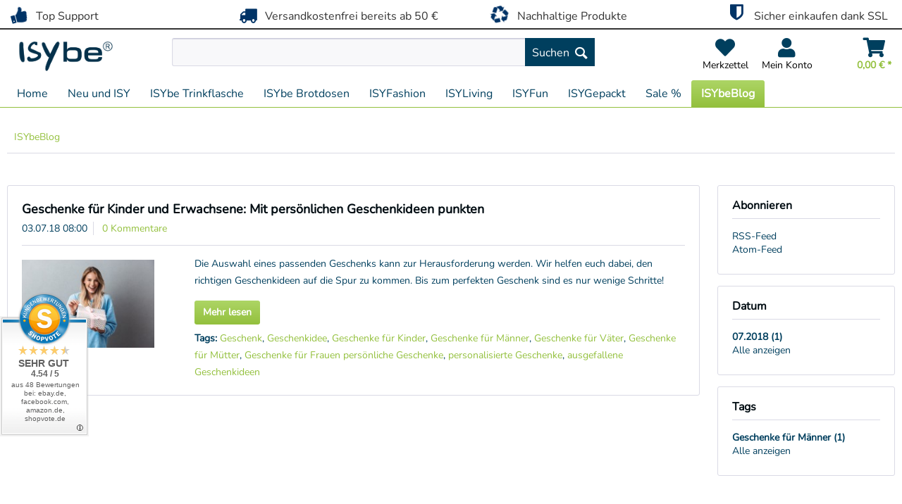

--- FILE ---
content_type: text/html; charset=UTF-8
request_url: https://www.isybe-shop.de/isybeblog/?sFilterTags=Geschenke%2Bf%25C3%25BCr%2BM%25C3%25A4nner&p=1&sFilterDate=2018-07
body_size: 15872
content:
<!DOCTYPE html> <html class="no-js" lang="de" itemscope="itemscope" itemtype="https://schema.org/WebPage"> <head> <meta charset="utf-8"><!-- WbmTagManager -->
<script>
var googleTagManagerFunction = function(w,d,s,l,i) {
    w[l]=w[l]||[];
    w[l].push({'gtm.start':new Date().getTime(),event:'gtm.js'});
    var f=d.getElementsByTagName(s)[0],j=d.createElement(s),dl=l!='dataLayer'?'&l='+l:'';
    j.async=true;
    j.src='https://www.googletagmanager.com/gtm.js?id='+i+dl+'';
    f.parentNode.insertBefore(j,f);
};

setTimeout(() => {
    googleTagManagerFunction(window,document,'script','dataLayer','GTM-MCG8LDQ');
}, 3000);
</script>
<!-- End WbmTagManager --> <meta http-equiv=”Content-Security-Policy” content=”default-src ‘self’; img-src www.googletagmanager.com; script-src ‘unsafe-eval’ ‘unsafe-inline‘ https://www.googletagmanager.com;”>  <style> /* Sets the opacity of any element with this class to 0 */ .async-hide { opacity: 0 !important } </style>  <script>
(function(a,s,y,n,c,h,i,d,e) {
s.className += ' ' + y;
h.start = 1*new Date;
h.end = i = function() {
s.className = s.className.replace(RegExp(' ?' + y), '');
};
(a[n] = a[n] || []).hide = h;
setTimeout(function() {
i();
h.end = null
}, c);
h.timeout = c;
})(
window,
document.documentElement,
'async-hide',
'dataLayer',
4000,
{'GTM-MCG8LDQ': true}
);
</script> <meta name="author" content="" /> <meta name="p:domain_verify" content="26c3ad8179a4f8b381cffc327cb676b4"/> <meta name="robots" content="index,follow" /> <meta name="revisit-after" content="15 days" /> <meta name="keywords" content="" /> <meta name="description" content="Der ISYbe Blog für eine nachhaltige Welt" /> <meta name="msvalidate.01" content="844F2049A1CD7731E0C331BB8DEB4046" /> <meta property="og:type" content="website" /> <meta property="og:site_name" content="ISYbe" /> <meta property="og:title" content="ISYbeBlog" /> <meta property="og:description" content="Der ISYbe Blog für eine nachhaltige Welt" /> <meta name="twitter:card" content="summary" /> <meta name="twitter:site" content="ISYbe" /> <meta name="twitter:title" content="ISYbeBlog" /> <meta name="twitter:description" content="Der ISYbe Blog für eine nachhaltige Welt" /> <meta itemprop="copyrightHolder" content="ISYbe" /> <meta itemprop="copyrightYear" content="2014" /> <meta itemprop="isFamilyFriendly" content="True" /> <meta itemprop="image" content="https://www.isybe-shop.de/media/image/9e/2b/da/logo_blau.png" /> <meta name="viewport" content="width=device-width, initial-scale=1.0, user-scalable=no"> <meta name="mobile-web-app-capable" content="yes"> <meta name="apple-mobile-web-app-title" content="ISYbe"> <meta name="apple-mobile-web-app-capable" content="yes"> <meta name="apple-mobile-web-app-status-bar-style" content="default"> <link rel="apple-touch-icon-precomposed" href="/themes/Frontend/Responsive/frontend/_public/src/img/apple-touch-icon-precomposed.png"> <link rel="shortcut icon" href="https://www.isybe-shop.de/media/unknown/d9/0c/f4/favicon.ico"> <meta name="msapplication-navbutton-color" content="#93c03d" /> <meta name="application-name" content="ISYbe" /> <meta name="msapplication-starturl" content="https://www.isybe-shop.de/" /> <meta name="msapplication-window" content="width=1024;height=768" /> <meta name="msapplication-TileImage" content="/themes/Frontend/Responsive/frontend/_public/src/img/win-tile-image.png"> <meta name="msapplication-TileColor" content="#93c03d"> <meta name="theme-color" content="#93c03d" /> <link rel="canonical" href="https://www.isybe-shop.de/isybeblog/" /> <link rel="alternate" type="application/rss+xml" title="ISYbeBlog RSS" href="https://www.isybe-shop.de/isybeblog/?sRss=1"/> <link rel="alternate" type="application/atom+xml" title="ISYbeBlog ATOM" href="https://www.isybe-shop.de/isybeblog/?sAtom=1"/> <title itemprop="name">ISYbe Blog | ISYbe</title> <link href="/web/cache/1730969035_e41a4769789801157abdc07d6e58d494.css" media="all" rel="stylesheet" type="text/css" /> <link href="https://cdn.online-rebellion.de/bs3/css/or-bootstrap.css" rel="stylesheet"> <style type="text/css"> .navigation--entry.ngs-entry--free-shipping .btn.is--icon-left .ngs--free-delivery-remaining-amount-container.ngs--free-delivery-remaining-amount-container-widget .ngs--free-delivery-remaining-amount-truck{ width: 26px; height: 26px; } .ngs-entry--free-shipping .btn{ border-color: #DADAE5; background-color: #FFFFFF; background-image: none; } .navigation--entry.ngs-entry--free-shipping .btn.is--icon-left .ngs--free-delivery-remaining-amount-container.ngs--free-delivery-remaining-amount-container-widget .ngs--free-delivery-remaining-amount-free-text{ display: none; } .navigation--entry.ngs-entry--free-shipping .btn.is--icon-left .ngs--free-delivery-remaining-amount-container.ngs--free-delivery-remaining-amount-container-widget .ngs--free-delivery-remaining-amount-info-box{ border-color: #DADAE5; box-shadow: 0 0 20px 3px #DADAE5; } .navigation--entry.ngs-entry--free-shipping .btn.is--icon-left .ngs--free-delivery-remaining-amount-container.ngs--free-delivery-remaining-amount-container-widget .ngs--free-delivery-remaining-amount-info-box:before{ border-bottom-color: #FFFFFF; } .navigation--entry.ngs-entry--free-shipping .btn.is--icon-left .ngs--free-delivery-remaining-amount-container.ngs--free-delivery-remaining-amount-container-widget .ngs--free-delivery-remaining-amount-info-box{ background-color: #FFFFFF; } .navigation--entry.ngs-entry--free-shipping .btn.is--icon-left .ngs--free-delivery-remaining-amount-container.ngs--free-delivery-remaining-amount-container-widget .ngs--free-delivery-remaining-amount-info-box .ngs--free-delivery-remaining-amount-mobile-head{ color: #4AA3DF; } .navigation--entry.ngs-entry--free-shipping .btn.is--icon-left .ngs--free-delivery-remaining-amount-container.ngs--free-delivery-remaining-amount-container-widget .ngs--free-delivery-remaining-amount-info-box .ngs--free-delivery-remaining-amount-fill-container{ border-color: #4AA3DF; background-color: #FFFFFF; } .navigation--entry.ngs-entry--free-shipping .btn.is--icon-left .ngs--free-delivery-remaining-amount-container.ngs--free-delivery-remaining-amount-container-widget .ngs--free-delivery-remaining-amount-info-box .ngs--free-delivery-remaining-amount-fill-container .ngs--free-delivery-remaining-amount-fill{ background-color: #4AA3DF; } .navigation--entry.ngs-entry--free-shipping .btn.is--icon-left .ngs--free-delivery-remaining-amount-container.ngs--free-delivery-remaining-amount-container-widget .ngs--free-delivery-remaining-amount-info-box .ngs--free-delivery-remaining-amount-remaining-text{ color: #4AA3DF; } .navigation--entry.ngs-entry--free-shipping .btn.is--icon-left .ngs--free-delivery-remaining-amount-container.ngs--free-delivery-remaining-amount-container-widget .ngs--free-delivery-remaining-amount-info-box .ngs--free-delivery-remaining-amount-remaining-text strong{ color: #4AA3DF; } .navigation--entry.ngs-entry--free-shipping .btn.is--icon-left .ngs--free-delivery-remaining-amount-container.ngs--free-delivery-remaining-amount-container-widget .ngs--free-delivery-remaining-amount-info-box .ngs--free-delivery-remaining-amount-info-text{ color: #4AA3DF; } .navigation--entry.ngs-entry--free-shipping .btn.is--icon-left .ngs--free-delivery-remaining-amount-container.ngs--free-delivery-remaining-amount-container-widget .ngs--free-delivery-remaining-amount-info-box .ngs--free-delivery-remaining-amount-info-text strong{ color: #4AA3DF; } .navigation--entry.ngs-entry--free-shipping .ngs--free-delivery-remaining-amount-container-widget .ngs--free-delivery-remaining-amount-truck .ngs--free-delivery-remaining-amount-truck-svg{ fill: #4AA3DF; } .navigation--entry.ngs-entry--free-shipping .ngs--free-delivery-remaining-amount-container-widget .ngs--free-delivery-remaining-amount-truck .ngs--free-delivery-remaining-amount-truck-svg-text{ fill: #FFFFFF; } .ngs--free-delivery-remaining-amount-container-widget .ngs--free-delivery-remaining-amount-truck .ngs--free-delivery-remaining-amount-truck-svg{ fill: #4AA3DF } .ngs--free-delivery-remaining-amount-container-widget .ngs--free-delivery-remaining-amount-truck .ngs--free-delivery-remaining-amount-truck-svg-text{ fill: #FFFFFF } .ngs--free-delivery-remaining-amount-container.ngs--free-delivery-remaining-amount-container-widget .ngs--free-delivery-remaining-amount-free-box:hover .ngs--free-delivery-remaining-amount-truck { width: 36px; height: 36px; } .ngs--free-delivery-remaining-amount-container.ngs--free-delivery-remaining-amount-container-widget .ngs--free-delivery-remaining-amount-free-box{ border: 3px solid #FFFFFF; background: linear-gradient(#DADAE5 1%, #FFFFFF, #FFFFFF); box-shadow: 0 0 0 1px #DADAE5; } .ngs--free-delivery-remaining-amount-container.ngs--free-delivery-remaining-amount-container-widget .ngs--free-delivery-remaining-amount-free-box .ngs--free-delivery-remaining-amount-free-text{ color: #4AA3DF; } .ngs--free-delivery-remaining-amount-container.ngs--free-delivery-remaining-amount-container-widget .ngs--free-delivery-remaining-amount-info-box{ background-color: #FFFFFF; border-radius: 5px; box-shadow: 0 0 0 1px #DADAE5; } .ngs--free-delivery-remaining-amount-container.ngs--free-delivery-remaining-amount-container-widget .ngs--free-delivery-remaining-amount-info-box:before{ border-bottom-color: #FFFFFF; } .ngs--free-delivery-remaining-amount-container.ngs--free-delivery-remaining-amount-container-widget .ngs--free-delivery-remaining-amount-info-box:after{ border-bottom-color: #DADAE5; } .ngs--free-delivery-remaining-amount-container.ngs--free-delivery-remaining-amount-container-widget .ngs--free-delivery-remaining-amount-info-box .ngs--free-delivery-remaining-amount-fill-container .ngs--free-delivery-remaining-amount-fill{ background-color: #4AA3DF; } .ngs--free-delivery-remaining-amount-container.ngs--free-delivery-remaining-amount-container-widget .ngs--free-delivery-remaining-amount-info-box .ngs--free-delivery-remaining-amount-fill-container{ border-color: #4AA3DF; background-color: #FFFFFF; } .ngs--free-delivery-remaining-amount-container.ngs--free-delivery-remaining-amount-container-widget .ngs--free-delivery-remaining-amount-info-box .ngs--free-delivery-remaining-amount-remaining-text{ color: #4AA3DF; } .ngs--free-delivery-remaining-amount-container.ngs--free-delivery-remaining-amount-container-widget .ngs--free-delivery-remaining-amount-info-box .ngs--free-delivery-remaining-amount-remaining-text strong{ color: #4AA3DF; } .navigation--entry.entry--cart .ngs--free-delivery-remaining-amount-container.ngs--free-delivery-remaining-amount-container-widget{ top: 9px; left: calc(100% - 45px); } .navigation--entry.entry--cart.is--free-delivery-remaining .ngs--sw-cart-button-container { margin-right: 36px; } @media screen and (max-width: 1024px) { .navigation--entry.entry--cart.is--free-delivery-remaining .ngs--sw-cart-button-container { margin-right: 0px; } } .free-delivery--ajax-box .ngs--free-delivery-remaining-amount-container{ border-color: #DADAE5; background-color: #FFFFFF; } .free-delivery--ajax-box .ngs--free-delivery-remaining-amount-container .ngs--free-delivery-remaining-amount-truck-svg{ fill: #4AA3DF } .free-delivery--ajax-box .ngs--free-delivery-remaining-amount-container .ngs--free-delivery-remaining-amount-free-box .ngs--free-delivery-remaining-amount-free-text{ color: #4AA3DF; } .free-delivery--ajax-box .ngs--free-delivery-remaining-amount-container .ngs--free-delivery-remaining-amount-info-box .ngs--free-delivery-remaining-amount-remaining-text{ color: #4AA3DF; } .free-delivery--ajax-box .ngs--free-delivery-remaining-amount-container .ngs--free-delivery-remaining-amount-info-box .ngs--free-delivery-remaining-amount-remaining-text strong{ color: #4AA3DF; } .free-delivery--ajax-box .ngs--free-delivery-remaining-amount-container .ngs--free-delivery-remaining-amount-info-box .ngs--free-delivery-remaining-amount-remaining-info-text{ color: #4AA3DF; } .free-delivery--ajax-box .ngs--free-delivery-remaining-amount-container .ngs--free-delivery-remaining-amount-info-box .ngs--free-delivery-remaining-amount-remaining-info-text strong{ color: #4AA3DF; } .free-delivery--ajax-box .ngs--free-delivery-remaining-amount-container .ngs--free-delivery-remaining-amount-fill-container{ border-color: #4AA3DF; background-color: #FFFFFF; } .free-delivery--ajax-box .ngs--free-delivery-remaining-amount-container .ngs--free-delivery-remaining-amount-fill-container .ngs--free-delivery-remaining-amount-fill{ background-color: #4AA3DF; } .free-delivery--ajax-box .ngs--free-delivery-remaining-amount-container .ngs--free-delivery-remaining-amount-free-box .ngs--free-delivery-remaining-amount-truck{ width: 36px; } .free-delivery--ajax-box .ngs--free-delivery-remaining-amount-container .ngs--free-delivery-remaining-amount-free-box .ngs--free-delivery-remaining-amount-truck .ngs--free-delivery-remaining-amount-free-label{ color: #DADAE5; } .free-delivery--ajax-box .ngs--free-delivery-remaining-amount-container .ngs--free-delivery-remaining-amount-truck-svg-text{ fill: #FFFFFF; font-size: 26px; } .free-delivery--checkout-box .ngs--free-delivery-remaining-amount-container .ngs--free-delivery-remaining-amount-free-box .ngs--free-delivery-remaining-amount-truck{ width: 36px; height: 36px; } .free-delivery--checkout-box .ngs--free-delivery-remaining-amount-container.alert.is--info .alert--icon{ background-color: #4AA3DF; color: #FFFFFF; } .free-delivery--checkout-box .ngs--free-delivery-remaining-amount-container.alert.is--info{ background-color: #DADAE5; color: #4AA3DF; } .free-delivery--checkout-box .ngs--free-delivery-remaining-amount-fill-container{ border-color: #4AA3DF; background-color: #DADAE5; } .free-delivery--checkout-box .ngs--free-delivery-remaining-amount-fill-container .ngs--free-delivery-remaining-amount-fill{ background-color: #4AA3DF; } .free-delivery--checkout-box .ngs--free-delivery-remaining-amount-container .ngs--free-delivery-remaining-amount-info-box{ color: #4AA3DF; } .free-delivery--checkout-box .ngs--free-delivery-remaining-amount-fill-container .ngs--free-delivery-remaining-amount-remaining-info-text{ color: #4AA3DF; } .free-delivery--checkout-box .ngs--free-delivery-remaining-amount-fill-container .ngs--free-delivery-remaining-amount-remaining-info-text strong{ color: #4AA3DF; } .free-delivery--checkout-box .ngs--free-delivery-remaining-amount-fill-container .ngs--free-delivery-remaining-amount-remaining-text{ color: #4AA3DF; } .free-delivery--checkout-box .ngs--free-delivery-remaining-amount-fill-container .ngs--free-delivery-remaining-amount-remaining-text strong{ color: #4AA3DF; } .free-delivery--checkout-box .ngs--free-delivery-remaining-amount-container .ngs--free-delivery-remaining-amount-free-box{ border-color: #FFFFFF; background: linear-gradient(#DADAE5 1%, #FFFFFF, #FFFFFF); box-shadow: 0px 0px 0px 1px #DADAE5; } .free-delivery--checkout-box .ngs--free-delivery-remaining-amount-container .ngs--free-delivery-remaining-amount-truck-svg{ fill: #4AA3DF; } .free-delivery--checkout-box .ngs--free-delivery-remaining-amount-container .ngs--free-delivery-remaining-amount-truck-svg-text{ fill: #FFFFFF; } </style> <script data-cfasync="false" nonce="3c7f23a8-60c2-496d-927f-98a929b711e5">try{(function(w,d){!function(j,k,l,m){if(j.zaraz)console.error("zaraz is loaded twice");else{j[l]=j[l]||{};j[l].executed=[];j.zaraz={deferred:[],listeners:[]};j.zaraz._v="5874";j.zaraz._n="3c7f23a8-60c2-496d-927f-98a929b711e5";j.zaraz.q=[];j.zaraz._f=function(n){return async function(){var o=Array.prototype.slice.call(arguments);j.zaraz.q.push({m:n,a:o})}};for(const p of["track","set","ecommerce","debug"])j.zaraz[p]=j.zaraz._f(p);j.zaraz.init=()=>{var q=k.getElementsByTagName(m)[0],r=k.createElement(m),s=k.getElementsByTagName("title")[0];s&&(j[l].t=k.getElementsByTagName("title")[0].text);j[l].x=Math.random();j[l].w=j.screen.width;j[l].h=j.screen.height;j[l].j=j.innerHeight;j[l].e=j.innerWidth;j[l].l=j.location.href;j[l].r=k.referrer;j[l].k=j.screen.colorDepth;j[l].n=k.characterSet;j[l].o=(new Date).getTimezoneOffset();if(j.dataLayer)for(const t of Object.entries(Object.entries(dataLayer).reduce((u,v)=>({...u[1],...v[1]}),{})))zaraz.set(t[0],t[1],{scope:"page"});j[l].q=[];for(;j.zaraz.q.length;){const w=j.zaraz.q.shift();j[l].q.push(w)}r.defer=!0;for(const x of[localStorage,sessionStorage])Object.keys(x||{}).filter(z=>z.startsWith("_zaraz_")).forEach(y=>{try{j[l]["z_"+y.slice(7)]=JSON.parse(x.getItem(y))}catch{j[l]["z_"+y.slice(7)]=x.getItem(y)}});r.referrerPolicy="origin";r.src="/cdn-cgi/zaraz/s.js?z="+btoa(encodeURIComponent(JSON.stringify(j[l])));q.parentNode.insertBefore(r,q)};["complete","interactive"].includes(k.readyState)?zaraz.init():j.addEventListener("DOMContentLoaded",zaraz.init)}}(w,d,"zarazData","script");window.zaraz._p=async d$=>new Promise(ea=>{if(d$){d$.e&&d$.e.forEach(eb=>{try{const ec=d.querySelector("script[nonce]"),ed=ec?.nonce||ec?.getAttribute("nonce"),ee=d.createElement("script");ed&&(ee.nonce=ed);ee.innerHTML=eb;ee.onload=()=>{d.head.removeChild(ee)};d.head.appendChild(ee)}catch(ef){console.error(`Error executing script: ${eb}\n`,ef)}});Promise.allSettled((d$.f||[]).map(eg=>fetch(eg[0],eg[1])))}ea()});zaraz._p({"e":["(function(w,d){})(window,document)"]});})(window,document)}catch(e){throw fetch("/cdn-cgi/zaraz/t"),e;};</script></head> <body class="is--ctl-blog is--act-index" ><!-- WbmTagManager (noscript) -->
<noscript><iframe src="https://www.googletagmanager.com/ns.html?id=GTM-MCG8LDQ"
            height="0" width="0" style="display:none;visibility:hidden"></iframe></noscript>
<!-- End WbmTagManager (noscript) --> <div data-paypalUnifiedMetaDataContainer="true" data-paypalUnifiedRestoreOrderNumberUrl="https://www.isybe-shop.de/widgets/PaypalUnifiedOrderNumber/restoreOrderNumber" class="is--hidden"> </div> <script>var mlvpConfig = {controllerUrl: 'https://www.isybe-shop.de/MaxiaLvp/ajaxProductBox',inStockInfo: true};</script> <script>
document.bestitAmazonPayWidgetJsUrl = 'https://static-eu.payments-amazon.com/OffAmazonPayments/de/lpa/js/Widgets.js';
document.bestitAmazonPayDebug = true;            </script> <div class="bestit-amazon-pay" data-async="1" data-controller="blog" data-action="index" data-sellerId="A34DWLFD1FO2O1" data-clientId="amzn1.application-oa2-client.78ec0ee7fc724ee99a6301ac5786642c" data-purchaseId="" data-session="asess" data-smartphoneCollapsible="0" data-minimumOrderValue="2" data-basketValue="0" data-currency="EUR" data-scaEndpoint="https://www.isybe-shop.de/AmazonPay/sca" data-errorPageUrl="https://www.isybe-shop.de/checkout/cart/amazonPayError/1" data-basketSignature="" data-amazonPaySelected="false" data-closeLoadingIndicatorText="<p class=animation-text>Klicken Sie hier, um den Vorgang abzubrechen.</p>"> </div> <div class="page-wrap"> <noscript class="noscript-main"> <div class="alert is--warning"> <div class="alert--icon"> <i class="icon--element icon--warning"></i> </div> <div class="alert--content"> Um ISYbe in vollem Umfang nutzen zu k&ouml;nnen, empfehlen wir Ihnen Javascript in Ihrem Browser zu aktiveren. </div> </div> </noscript> <header class="header-main"> <style type="text/css"> i.wcb {color: #003366;font-size: 26px } .WCB-Item {color: #333333;background: #FFFFFF;font-size: 16px } .WCB-Item a {color: #333333; } </style> <div class="CB-container" style="background: #FFFFFF;border-bottom: 2px solid #333333"> <div class="wcon-bar" style="height: 40px;line-height: 40px;" > <p class="WCB-Item WCB-first wcb-left1-4 list-group-item wcb-count4" href="#"><i class="wcb wcb-thumbs-up wcb-fw wcb-ring" aria-hidden="true"></i>&nbsp; Top Support</p> <p class="WCB-Item WCB-center wcb-left2-4 list-group-item wcb-count4" href="#"><i class="wcb wcb-truck wcb-fw " aria-hidden="true"></i>&nbsp; Versandkostenfrei bereits ab 50 €</p> <p class="WCB-Item WCB-center wcb-left3-4 list-group-item wcb-count4" href="#"><i class="wcb wcb-recycle wcb-fw wcb-spin2" aria-hidden="true"></i>&nbsp; Nachhaltige Produkte</p> <p class="WCB-Item wcb-left4-4 WCB-last list-group-item wcb-count4" href="#"><i class="wcb wcb-shield wcb-fw wcb-bounce" aria-hidden="true"></i>&nbsp; Sicher einkaufen dank SSL</p> </div> </div> <div class="top-bar"> <div class="container block-group"> <nav class="top-bar--navigation block" role="menubar">   </nav> </div> </div> <div class="container header--navigation" id="or-header"> <div class="logo-main block-group" role="banner"> <div class="logo--shop block"> <a class="logo--link" href="https://www.isybe-shop.de/" title="ISYbe - zur Startseite wechseln"> <picture> <source srcset="https://www.isybe-shop.de/media/image/9e/2b/da/logo_blau.png" media="(min-width: 78.75em)"> <source srcset="https://www.isybe-shop.de/media/image/9e/2b/da/logo_blau.png" media="(min-width: 64em)"> <source srcset="https://www.isybe-shop.de/media/image/9e/2b/da/logo_blau.png" media="(min-width: 48em)"> <img srcset="https://www.isybe-shop.de/media/image/9e/2b/da/logo_blau.png" alt="ISYbe - zur Startseite wechseln" /> </picture> </a> </div> </div> <nav class="shop--navigation block-group"> <ul class="navigation--list block-group" role="menubar"> <li class="navigation--entry or-header-group1 entry--menu-left" role="menuitem"> <a class="entry--link entry--trigger btn is--icon-left" href="#offcanvas--left" data-offcanvas="true" data-offCanvasSelector=".sidebar-main"> <i class="icon--menu"></i> Menü </a> </li> <li class="navigation--entry or-header-group1 entry--search" role="menuitem" data-search="true" aria-haspopup="true"> <a class="btn entry--link entry--trigger" href="#show-hide--search" title="Suche anzeigen / schließen"> <i class="fas fa-search fa-2x"></i> <span class="search--display">Suchen</span> </a> <form action="/search" method="get" class="main-search--form"> <input type="search" name="sSearch" class="main-search--field" autocomplete="off" autocapitalize="off" /> <button type="submit" class="main-search--button"> <span class="main-search--text">Suchen</span> <i class="icon--search"></i> </button> <div class="form--ajax-loader">&nbsp;</div> </form> <div class="main-search--results"></div> </li>  <li class="navigation--entry entry--notepad or-navigation-entry or-notepad-left" role="menuitem"> <a href="https://www.isybe-shop.de/note" title="Merkzettel"> <div class="or-outer"> <div class="or-inner or-navigation-entry-icon or-entry-notepad-cart"> <i class="fas fa-heart fa-2x"></i> </div> </div> <div class="or-navigation-entry-text">Merkzettel</div> </a> </li> <li class="navigation--entry or-navigation-entry entry--account" role="menuitem" data-offcanvas="true" data-offCanvasSelector=".account--dropdown-navigation"> <a href="https://www.isybe-shop.de/account" title="Mein Konto" class=""> <div class="or-navigation-entry-icon or-entry-account-cart"> <i class="fas fa-user fa-2x"></i> </div> <div class="or-navigation-entry-text"> Mein Konto </div> </a> </li> <li class="navigation--entry entry--cart or-navigation-entry" role="menuitem"> <a href="https://www.isybe-shop.de/checkout/cart" title="Warenkorb"> <div class="or-navigation-entry-icon or-cart-badge or-custom-entry-icon"> <div class="or-icon or-basket "> <i class="fas fa-shopping-cart fa-2x"></i> <span class=" is--hidden or-badge is--primary or-badge-cart">0</span> </div> <span class="or-navigation-entry-text cart--amount or-cart--amount"> 0,00&nbsp;&euro; * </span> </div> </a> <div class="ajax-loader">&nbsp;</div> </li>  </ul> </nav> <div class="container--ajax-cart" data-collapse-cart="true" data-displayMode="offcanvas"></div> </div> </header> <nav class="navigation-main"> <div class="container" data-menu-scroller="true" data-listSelector=".navigation--list.container" data-viewPortSelector=".navigation--list-wrapper"> <div class="navigation--list-wrapper"> <ul class="navigation--list container" role="menubar" itemscope="itemscope" itemtype="https://schema.org/SiteNavigationElement"> <li class="navigation--entry is--home" role="menuitem"><a class="navigation--link is--first" href="https://www.isybe-shop.de/" title="Home" aria-label="Home" itemprop="url"><span itemprop="name">Home</span></a></li><li class="navigation--entry" role="menuitem"><a class="navigation--link" href="https://www.isybe-shop.de/neu-und-isy/" title="Neu und ISY" aria-label="Neu und ISY" itemprop="url"><span itemprop="name">Neu und ISY</span></a></li><li class="navigation--entry" role="menuitem"><a class="navigation--link" href="https://www.isybe-shop.de/isybe-trinkflasche/" title="ISYbe Trinkflasche" aria-label="ISYbe Trinkflasche" itemprop="url"><span itemprop="name">ISYbe Trinkflasche</span></a></li><li class="navigation--entry" role="menuitem"><a class="navigation--link" href="https://www.isybe-shop.de/isybe-brotdosen/" title="ISYbe Brotdosen" aria-label="ISYbe Brotdosen" itemprop="url"><span itemprop="name">ISYbe Brotdosen</span></a></li><li class="navigation--entry" role="menuitem"><a class="navigation--link" href="https://www.isybe-shop.de/isyfashion/" title="ISYFashion" aria-label="ISYFashion" itemprop="url"><span itemprop="name">ISYFashion</span></a></li><li class="navigation--entry" role="menuitem"><a class="navigation--link" href="https://www.isybe-shop.de/isyliving/" title="ISYLiving" aria-label="ISYLiving" itemprop="url"><span itemprop="name">ISYLiving</span></a></li><li class="navigation--entry" role="menuitem"><a class="navigation--link" href="https://www.isybe-shop.de/isyfun/" title="ISYFun" aria-label="ISYFun" itemprop="url"><span itemprop="name">ISYFun</span></a></li><li class="navigation--entry" role="menuitem"><a class="navigation--link" href="https://www.isybe-shop.de/isygepackt/" title="ISYGepackt" aria-label="ISYGepackt" itemprop="url"><span itemprop="name">ISYGepackt</span></a></li><li class="navigation--entry" role="menuitem"><a class="navigation--link" href="https://www.isybe-shop.de/sale/" title="Sale %" aria-label="Sale %" itemprop="url"><span itemprop="name">Sale %</span></a></li><li class="navigation--entry is--active" role="menuitem"><a class="navigation--link is--active" href="https://www.isybe-shop.de/isybeblog/" title="ISYbeBlog" aria-label="ISYbeBlog" itemprop="url"><span itemprop="name">ISYbeBlog</span></a></li> </ul> </div> <div class="advanced-menu" data-advanced-menu="true" data-hoverDelay="250"> <div class="menu--container"> <div class="button-container"> <a href="https://www.isybe-shop.de/neu-und-isy/" class="button--category" aria-label="Zur Kategorie Neu und ISY" title="Zur Kategorie Neu und ISY"> <i class="icon--arrow-right"></i> Zur Kategorie Neu und ISY </a> <span class="button--close"> <i class="icon--cross"></i> </span> </div> </div> <div class="menu--container"> <div class="button-container"> <a href="https://www.isybe-shop.de/isybe-trinkflasche/" class="button--category" aria-label="Zur Kategorie ISYbe Trinkflasche" title="Zur Kategorie ISYbe Trinkflasche"> <i class="icon--arrow-right"></i> Zur Kategorie ISYbe Trinkflasche </a> <span class="button--close"> <i class="icon--cross"></i> </span> </div> <div class="content--wrapper has--content"> <ul class="menu--list menu--level-0 columns--4" style="width: 100%;"> <li class="menu--list-item item--level-0" style="width: 100%"> <a href="https://www.isybe-shop.de/isybe-trinkflasche/0-5-l-trinkflasche/" class="menu--list-item-link" aria-label="0,5 L Trinkflasche" title="0,5 L Trinkflasche">0,5 L Trinkflasche</a> </li> <li class="menu--list-item item--level-0" style="width: 100%"> <a href="https://www.isybe-shop.de/isybe-trinkflasche/kindertrinkflasche/" class="menu--list-item-link" aria-label="Kindertrinkflasche" title="Kindertrinkflasche">Kindertrinkflasche</a> </li> <li class="menu--list-item item--level-0" style="width: 100%"> <a href="https://www.isybe-shop.de/isybe-trinkflasche/0-7-l-trinkflasche/" class="menu--list-item-link" aria-label="0,7 L Trinkflasche" title="0,7 L Trinkflasche">0,7 L Trinkflasche</a> </li> <li class="menu--list-item item--level-0" style="width: 100%"> <a href="https://www.isybe-shop.de/isybe-trinkflasche/sport-und-fahrradtrinkflasche/" class="menu--list-item-link" aria-label="Sport- und Fahrradtrinkflasche" title="Sport- und Fahrradtrinkflasche">Sport- und Fahrradtrinkflasche</a> </li> <li class="menu--list-item item--level-0" style="width: 100%"> <a href="https://www.isybe-shop.de/isybe-trinkflasche/1-0-l-trinkflasche/" class="menu--list-item-link" aria-label="1,0 L Trinkflasche" title="1,0 L Trinkflasche">1,0 L Trinkflasche</a> </li> <li class="menu--list-item item--level-0" style="width: 100%"> <a href="https://www.isybe-shop.de/isybe-trinkflasche/edelstahl-trinkflasche/" class="menu--list-item-link" aria-label="Edelstahl-Trinkflasche" title="Edelstahl-Trinkflasche">Edelstahl-Trinkflasche</a> </li> <li class="menu--list-item item--level-0" style="width: 100%"> <a href="https://www.isybe-shop.de/isybe-trinkflasche/trinkflaschen-zubehoer/" class="menu--list-item-link" aria-label="Trinkflaschen-Zubehör" title="Trinkflaschen-Zubehör">Trinkflaschen-Zubehör</a> <ul class="menu--list menu--level-1 columns--4"> <li class="menu--list-item item--level-1"> <a href="https://www.isybe-shop.de/isybe-trinkflasche/trinkflaschen-zubehoer/isybe-reinigungspulver/" class="menu--list-item-link" aria-label="ISYbe Reinigungspulver" title="ISYbe Reinigungspulver">ISYbe Reinigungspulver</a> </li> </ul> </li> </ul> </div> </div> <div class="menu--container"> <div class="button-container"> <a href="https://www.isybe-shop.de/isybe-brotdosen/" class="button--category" aria-label="Zur Kategorie ISYbe Brotdosen" title="Zur Kategorie ISYbe Brotdosen"> <i class="icon--arrow-right"></i> Zur Kategorie ISYbe Brotdosen </a> <span class="button--close"> <i class="icon--cross"></i> </span> </div> </div> <div class="menu--container"> <div class="button-container"> <a href="https://www.isybe-shop.de/isyfashion/" class="button--category" aria-label="Zur Kategorie ISYFashion" title="Zur Kategorie ISYFashion"> <i class="icon--arrow-right"></i> Zur Kategorie ISYFashion </a> <span class="button--close"> <i class="icon--cross"></i> </span> </div> </div> <div class="menu--container"> <div class="button-container"> <a href="https://www.isybe-shop.de/isyliving/" class="button--category" aria-label="Zur Kategorie ISYLiving" title="Zur Kategorie ISYLiving"> <i class="icon--arrow-right"></i> Zur Kategorie ISYLiving </a> <span class="button--close"> <i class="icon--cross"></i> </span> </div> <div class="content--wrapper has--content"> <ul class="menu--list menu--level-0 columns--4" style="width: 100%;"> <li class="menu--list-item item--level-0" style="width: 100%"> <a href="https://www.isybe-shop.de/isyliving/fruehstuecks-sets/" class="menu--list-item-link" aria-label="Frühstücks-Sets" title="Frühstücks-Sets">Frühstücks-Sets</a> </li> <li class="menu--list-item item--level-0" style="width: 100%"> <a href="https://www.isybe-shop.de/isyliving/basteln-und-bauen/" class="menu--list-item-link" aria-label="Basteln und Bauen" title="Basteln und Bauen">Basteln und Bauen</a> </li> <li class="menu--list-item item--level-0" style="width: 100%"> <a href="https://www.isybe-shop.de/isyliving/metallstrohhalme/" class="menu--list-item-link" aria-label="Metallstrohhalme" title="Metallstrohhalme">Metallstrohhalme</a> </li> </ul> </div> </div> <div class="menu--container"> <div class="button-container"> <a href="https://www.isybe-shop.de/isyfun/" class="button--category" aria-label="Zur Kategorie ISYFun" title="Zur Kategorie ISYFun"> <i class="icon--arrow-right"></i> Zur Kategorie ISYFun </a> <span class="button--close"> <i class="icon--cross"></i> </span> </div> <div class="content--wrapper has--content"> <ul class="menu--list menu--level-0 columns--4" style="width: 100%;"> <li class="menu--list-item item--level-0" style="width: 100%"> <a href="https://www.isybe-shop.de/isyfun/grillen/" class="menu--list-item-link" aria-label="Grillen" title="Grillen">Grillen</a> </li> <li class="menu--list-item item--level-0" style="width: 100%"> <a href="https://www.isybe-shop.de/isyfun/spielzeug/" class="menu--list-item-link" aria-label="Spielzeug" title="Spielzeug">Spielzeug</a> </li> </ul> </div> </div> <div class="menu--container"> <div class="button-container"> <a href="https://www.isybe-shop.de/isygepackt/" class="button--category" aria-label="Zur Kategorie ISYGepackt" title="Zur Kategorie ISYGepackt"> <i class="icon--arrow-right"></i> Zur Kategorie ISYGepackt </a> <span class="button--close"> <i class="icon--cross"></i> </span> </div> <div class="content--wrapper has--content"> <ul class="menu--list menu--level-0 columns--4" style="width: 100%;"> <li class="menu--list-item item--level-0" style="width: 100%"> <a href="https://www.isybe-shop.de/isygepackt/taschen/" class="menu--list-item-link" aria-label="Taschen" title="Taschen">Taschen</a> </li> <li class="menu--list-item item--level-0" style="width: 100%"> <a href="https://www.isybe-shop.de/isygepackt/aufbewahrung/" class="menu--list-item-link" aria-label="Aufbewahrung" title="Aufbewahrung">Aufbewahrung</a> </li> </ul> </div> </div> <div class="menu--container"> <div class="button-container"> <a href="https://www.isybe-shop.de/sale/" class="button--category" aria-label="Zur Kategorie Sale %" title="Zur Kategorie Sale %"> <i class="icon--arrow-right"></i> Zur Kategorie Sale % </a> <span class="button--close"> <i class="icon--cross"></i> </span> </div> </div> <div class="menu--container"> <div class="button-container"> <a href="https://www.isybe-shop.de/isybeblog/" class="button--category" aria-label="Zur Kategorie ISYbeBlog" title="Zur Kategorie ISYbeBlog"> <i class="icon--arrow-right"></i> Zur Kategorie ISYbeBlog </a> <span class="button--close"> <i class="icon--cross"></i> </span> </div> <div class="content--wrapper has--content"> <ul class="menu--list menu--level-0 columns--4" style="width: 100%;"> <li class="menu--list-item item--level-0" style="width: 100%"> <a href="https://www.isybe-shop.de/isybeblog/" class="menu--list-item-link" aria-label="ISYbeBlog" title="ISYbeBlog">ISYbeBlog</a> </li> <li class="menu--list-item item--level-0" style="width: 100%"> <a href="/fragen-und-antworten" class="menu--list-item-link" aria-label="FAQ" title="FAQ">FAQ</a> </li> </ul> </div> </div> </div> </div> </nav> <section class="content-main container block-group"> <nav class="content--breadcrumb block"> <ul class="breadcrumb--list" role="menu" itemscope itemtype="https://schema.org/BreadcrumbList"> <li role="menuitem" class="breadcrumb--entry is--active" itemprop="itemListElement" itemscope itemtype="https://schema.org/ListItem"> <a class="breadcrumb--link" href="https://www.isybe-shop.de/isybeblog/" title="ISYbeBlog" itemprop="item"> <link itemprop="url" href="https://www.isybe-shop.de/isybeblog/" /> <span class="breadcrumb--title" itemprop="name">ISYbeBlog</span> </a> <meta itemprop="position" content="0" /> </li> </ul> </nav> <div class="content-main--inner"> <aside class="sidebar-main off-canvas"> <div class="navigation--smartphone"> <ul class="navigation--list "> <li class="navigation--entry entry--close-off-canvas"> <a href="#close-categories-menu" title="Menü schließen" class="navigation--link"> Menü schließen <i class="icon--arrow-right"></i> </a> </li> </ul> <div class="mobile--switches">   </div> </div> <div class="sidebar--categories-wrapper" data-subcategory-nav="true" data-mainCategoryId="3" data-categoryId="37" data-fetchUrl="/widgets/listing/getCategory/categoryId/37"> <div class="categories--headline navigation--headline"> Kategorien </div> <div class="sidebar--categories-navigation"> <ul class="sidebar--navigation categories--navigation navigation--list is--drop-down is--level0 is--rounded" role="menu"> <li class="navigation--entry" role="menuitem"> <a class="navigation--link" href="https://www.isybe-shop.de/gutschein/sommer21?redirect=*11" data-categoryId="99" data-fetchUrl="/widgets/listing/getCategory/categoryId/99" title="Sommersale" > Sommersale </a> </li> <li class="navigation--entry" role="menuitem"> <a class="navigation--link" href="https://www.isybe-shop.de/neu-und-isy/" data-categoryId="41" data-fetchUrl="/widgets/listing/getCategory/categoryId/41" title="Neu und ISY" > Neu und ISY </a> </li> <li class="navigation--entry has--sub-children" role="menuitem"> <a class="navigation--link link--go-forward" href="https://www.isybe-shop.de/isybe-trinkflasche/" data-categoryId="11" data-fetchUrl="/widgets/listing/getCategory/categoryId/11" title="ISYbe Trinkflasche" > ISYbe Trinkflasche <span class="is--icon-right"> <i class="icon--arrow-right"></i> </span> </a> </li> <li class="navigation--entry" role="menuitem"> <a class="navigation--link" href="https://www.isybe-shop.de/isybe-brotdosen/" data-categoryId="22" data-fetchUrl="/widgets/listing/getCategory/categoryId/22" title="ISYbe Brotdosen" > ISYbe Brotdosen </a> </li> <li class="navigation--entry" role="menuitem"> <a class="navigation--link" href="https://www.isybe-shop.de/isyfashion/" data-categoryId="88" data-fetchUrl="/widgets/listing/getCategory/categoryId/88" title="ISYFashion" > ISYFashion </a> </li> <li class="navigation--entry has--sub-children" role="menuitem"> <a class="navigation--link link--go-forward" href="https://www.isybe-shop.de/isyliving/" data-categoryId="71" data-fetchUrl="/widgets/listing/getCategory/categoryId/71" title="ISYLiving" > ISYLiving <span class="is--icon-right"> <i class="icon--arrow-right"></i> </span> </a> </li> <li class="navigation--entry has--sub-children" role="menuitem"> <a class="navigation--link link--go-forward" href="https://www.isybe-shop.de/isyfun/" data-categoryId="40" data-fetchUrl="/widgets/listing/getCategory/categoryId/40" title="ISYFun" > ISYFun <span class="is--icon-right"> <i class="icon--arrow-right"></i> </span> </a> </li> <li class="navigation--entry has--sub-children" role="menuitem"> <a class="navigation--link link--go-forward" href="https://www.isybe-shop.de/isygepackt/" data-categoryId="52" data-fetchUrl="/widgets/listing/getCategory/categoryId/52" title="ISYGepackt" > ISYGepackt <span class="is--icon-right"> <i class="icon--arrow-right"></i> </span> </a> </li> <li class="navigation--entry" role="menuitem"> <a class="navigation--link" href="https://www.isybe-shop.de/sale/" data-categoryId="21" data-fetchUrl="/widgets/listing/getCategory/categoryId/21" title="Sale %" > Sale % </a> </li> <li class="navigation--entry is--active has--sub-categories has--sub-children" role="menuitem"> <a class="navigation--link is--active has--sub-categories link--go-forward" href="https://www.isybe-shop.de/isybeblog/" data-categoryId="37" data-fetchUrl="/widgets/listing/getCategory/categoryId/37" title="ISYbeBlog" > ISYbeBlog <span class="is--icon-right"> <i class="icon--arrow-right"></i> </span> </a> <ul class="sidebar--navigation categories--navigation navigation--list is--level1 is--rounded" role="menu"> <li class="navigation--entry" role="menuitem"> <a class="navigation--link" href="https://www.isybe-shop.de/isybeblog/" data-categoryId="89" data-fetchUrl="/widgets/listing/getCategory/categoryId/89" title="ISYbeBlog" > ISYbeBlog </a> </li> <li class="navigation--entry" role="menuitem"> <a class="navigation--link" href="/fragen-und-antworten" data-categoryId="38" data-fetchUrl="/widgets/listing/getCategory/categoryId/38" title="FAQ" > FAQ </a> </li> </ul> </li> </ul> </div> </div> </aside> <div class="content--wrapper"> <div class="blog--content block-group"> <div class="blog--filter-options off-canvas"> <a href="#" title="Filter schließen" class="blog--filter-close-btn">Filter schließen <i class="icon--arrow-right"></i></a> <div class="filter--container"> <div class="filter--headline">Filtern nach:</div> <div class="blog--sidebar"> <div class="blog--navigation block-group"> <div class="blog--subscribe has--border is--rounded filter--group block"> <div class="blog--subscribe-headline blog--sidebar-title collapse--header blog-filter--trigger"> Abonnieren<span class="filter--expand-collapse collapse--toggler"></span> </div> <div class="blog--subscribe-content blog--sidebar-body collapse--content"> <ul class="filter--list list--unstyled"> <li class="filter--entry"><a class="filter--entry-link" href="https://www.isybe-shop.de/isybeblog/?sRss=1" title="ISYbeBlog">RSS-Feed</a></li> <li class="filter--entry is--last"><a class="filter--entry-link" href="https://www.isybe-shop.de/isybeblog/?sAtom=1" title="ISYbeBlog">Atom-Feed</a></li> </ul> </div> </div> <div class="blog--filter blog--filter-date has--border is--rounded filter--group block"> <div class="blog--filter-headline blog--sidebar-title collapse--header blog-filter--trigger"> Datum<span class="filter--expand-collapse collapse--toggler"></span> </div> <div class="blog--filter-content blog--sidebar-body collapse--content"> <ul class="filter--list list--unstyled"> <li class="filter--entry is--active"><a href="https://www.isybe-shop.de/isybeblog/?sFilterTags=Geschenke%2Bf%25C3%25BCr%2BM%25C3%25A4nner&amp;p=1&amp;sFilterDate=2018-07" class="filter--entry-link is--active is--bold" title="2018-07">07.2018 (1)</a></li> <li class="filter--entry close"><a href="https://www.isybe-shop.de/isybeblog/?sFilterTags=Geschenke%2Bf%25C3%25BCr%2BM%25C3%25A4nner&amp;p=1" class="filter--entry-link" title="Alle anzeigen">Alle anzeigen</a></li> </ul> </div> </div> <div class="blog--filter blog--filter-tags has--border is--rounded filter--group block"> <div class="blog--filter-headline blog--sidebar-title collapse--header blog-filter--trigger"> Tags<span class="filter--expand-collapse collapse--toggler"></span> </div> <div class="blog--filter-content blog--sidebar-body collapse--content"> <ul class="filter--list list--unstyled"> <li class="filter--entry is--active"><a href="https://www.isybe-shop.de/isybeblog/?sFilterTags=Geschenke%2Bf%25C3%25BCr%2BM%25C3%25A4nner&amp;p=1&amp;sFilterDate=2018-07" title="Geschenke für Männer" class="filter--entry-link is--active is--bold">Geschenke für Männer (1)</a></li> <li class="filter--entry close"><a href="https://www.isybe-shop.de/isybeblog/?p=1&amp;sFilterDate=2018-07" class="filter--entry-link" title="Alle anzeigen">Alle anzeigen</a></li> </ul> </div> </div> </div> </div> </div> </div> <div class="blog--listing block"> <div class="blog--filter-btn"> <a href="#" title="Filtern" class="filter--trigger btn is--icon-left" data-collapseTarget=".blog--filter-options" data-offcanvas="true" data-offCanvasSelector=".blog--filter-options" data-closeButtonSelector=".blog--filter-close-btn"> <i class="icon--filter"></i> Filtern </a> </div> <div class="blog--box panel has--border is--rounded"> <div class="blog--box-header"> <h2 class="blog--box-headline panel--title"> <a class="blog--box-link" href="https://www.isybe-shop.de/isybeblog/geschenke-fuer-kinder-und-erwachsene-mit-persoenlichen-geschenkideen-punkten" title="Geschenke für Kinder und Erwachsene: Mit persönlichen Geschenkideen punkten">Geschenke für Kinder und Erwachsene: Mit persönlichen Geschenkideen punkten</a> </h2> <div class="blog--box-metadata"> <span class="blog--metadata-date blog--metadata is--nowrap is--first">03.07.18 08:00</span> <span class="blog--metadata-comments blog--metadata is--nowrap is--last"> <a href="https://www.isybe-shop.de/isybeblog/geschenke-fuer-kinder-und-erwachsene-mit-persoenlichen-geschenkideen-punkten#blog--comments-start" title="Zu den Kommentaren des Artikels"> 0 Kommentare </a> </span> </div> </div> <div class="blog--box-content panel--body is--wide block"> <div class="blog--box-picture"> <a href="https://www.isybe-shop.de/isybeblog/geschenke-fuer-kinder-und-erwachsene-mit-persoenlichen-geschenkideen-punkten" class="blog--picture-main" title="Geschenke für Kinder und Erwachsene: Mit persönlichen Geschenkideen punkten"> <img srcset="https://www.isybe-shop.de/media/image/a1/ab/90/Geschenk-f-r-Frauen_200x200.jpg, https://www.isybe-shop.de/media/image/c8/58/79/Geschenk-f-r-Frauen_200x200@2x.jpg 2x" alt="Geschenke für Kinder und Erwachsene: Mit persönlichen Geschenkideen punkten" title="Geschenke für Kinder und Erwachsene: Mit persönlichen Geschenkideen punkten" /> </a> </div> <div class="blog--box-description"> <div class="blog--box-description-short"> Die Auswahl eines passenden Geschenks kann zur Herausforderung werden. Wir helfen euch dabei, den richtigen Geschenkideen auf die Spur zu kommen. Bis zum perfekten Geschenk sind es nur wenige Schritte! </div> <div class="blog--box-readmore"> <a href="https://www.isybe-shop.de/isybeblog/geschenke-fuer-kinder-und-erwachsene-mit-persoenlichen-geschenkideen-punkten" title="Geschenke für Kinder und Erwachsene: Mit persönlichen Geschenkideen punkten" class="btn is--primary is--small">Mehr lesen</a> </div> <div class="blog--box-tags"> <strong>Tags:</strong> <a href="https://www.isybe-shop.de/isybeblog/?sFilterTags=Geschenk&amp;p=1&amp;sFilterDate=2018-07" title="Geschenk">Geschenk</a>, <a href="https://www.isybe-shop.de/isybeblog/?sFilterTags=Geschenkidee&amp;p=1&amp;sFilterDate=2018-07" title="Geschenkidee">Geschenkidee</a>, <a href="https://www.isybe-shop.de/isybeblog/?sFilterTags=Geschenke%2Bf%25C3%25BCr%2BKinder&amp;p=1&amp;sFilterDate=2018-07" title="Geschenke für Kinder">Geschenke für Kinder</a>, <a href="https://www.isybe-shop.de/isybeblog/?sFilterTags=Geschenke%2Bf%25C3%25BCr%2BM%25C3%25A4nner&amp;p=1&amp;sFilterDate=2018-07" title="Geschenke für Männer">Geschenke für Männer</a>, <a href="https://www.isybe-shop.de/isybeblog/?sFilterTags=Geschenke%2Bf%25C3%25BCr%2BV%25C3%25A4ter&amp;p=1&amp;sFilterDate=2018-07" title="Geschenke für Väter">Geschenke für Väter</a>, <a href="https://www.isybe-shop.de/isybeblog/?sFilterTags=Geschenke%2Bf%25C3%25BCr%2BM%25C3%25BCtter&amp;p=1&amp;sFilterDate=2018-07" title="Geschenke für Mütter">Geschenke für Mütter</a>, <a href="https://www.isybe-shop.de/isybeblog/?sFilterTags=Geschenke%2Bf%25C3%25BCr%2BFrauen%2Bpers%25C3%25B6nliche%2BGeschenke&amp;p=1&amp;sFilterDate=2018-07" title="Geschenke für Frauen persönliche Geschenke">Geschenke für Frauen persönliche Geschenke</a>, <a href="https://www.isybe-shop.de/isybeblog/?sFilterTags=personalisierte%2BGeschenke&amp;p=1&amp;sFilterDate=2018-07" title="personalisierte Geschenke">personalisierte Geschenke</a>, <a href="https://www.isybe-shop.de/isybeblog/?sFilterTags=ausgefallene%2BGeschenkideen&amp;p=1&amp;sFilterDate=2018-07" title="ausgefallene Geschenkideen">ausgefallene Geschenkideen</a> </div> </div> </div> </div> </div> </div> </div> </div> </section> <div class="or-newsletter"> <div class="container or-container"> <div class="block-group"> <div class="or-newsletter-wrapper"> <div class="or-newsletter-content"> <div class="block"> <h2>Lust auf Gutscheine und Neuigkeiten?</h2> </div> <div class="block or-upper-content"> <p>Jetzt zum ISYbe-Newsletter anmelden und immer über die neuesten Produkte Bescheid wissen!</p> </div> <div class="block or-advantages-list"> <div class="or-advantages-list-content"> <div class="or-list-wrapper"> <div class="or-list-row"> <i class="icon--check"></i> <div>GUTSCHEINE UND SCHNÄPPCHEN direkt in Ihrem Postfach</div> </div> <div class="or-list-row"> <i class="icon--check"></i> <div>NEUE PRODUKTE vor allen anderen entdecken</div> </div> <div class="or-flex-wrapper"> <div class="or-list-row or-last-item"> <i class="icon--check"></i> <div>EINFACHES ABMELDEN mit nur einem Klick</div> </div> <div class="or-newsletter-circle"> <span class="or-circle-text-number">1x</span><br><span>monatlich</span> </div> </div> </div> <div class="or-floating-icon"> <div class="or-newsletter-circle"> <span class="or-circle-text-number">1x</span><br><span>monatlich</span> </div> </div> </div> </div> <div class="block"> <p>Ihre Email Adresse:</p> <form action="https://isybe-shop.us18.list-manage.com/subscribe/post?u=e74bbb1c48e44ce3a124b69fb&amp;id=d43014ea07" method="post" id="mc-embedded-subscribe-form" name="mc-embedded-subscribe-form" class="validate" target="_blank"> <div class="or-input-submit"> <input type="email" value="" name="EMAIL" class="newsletter--field or-newsletter-field" placeholder="" required> <button type="submit" class="newsletter--button btn or-newsletter-btn"> <p class="or-newsletter-text">Zum Newsletter anmelden</p> <span class="button--text"></span> </button> </div> <p class="privacy-information"> </p> </form> </div> </div> <div class="block or-greytext"> Nach der erfolgreichen Anmeldung zum Newsletter erhalten Sie regelmäßig per E-Mail Gutscheine und Informationen zu unserem Produktsortiment (Trinkflaschen, Brotboxen, Lebensmittel, Spielzeug, Home & Living). Die Abmeldung vom Newsletter ist jederzeit möglich. Klicken Sie dazu auf den "Abmelden"-Link am Ende eines Newsletters. Sie können uns auch eine E-Mail schreiben, in der Sie dem Empfang des Newsletters widersprechen. Ihre Daten werden nicht an Dritte weitergegeben und ausschließlich für die Zusendung des ISYbe-Newsletters verwendet. Nach der Anmeldung erhalten Sie eine Bestätigungs-E-Mail, um den Missbrauch Ihrer Daten auszuschließen. </div> </div> </div> </div> </div> <footer class="footer-main"> <div class="container"> <div class="footer--columns block-group"> <div class="footer--column column--hotline is--first block"> <div class="column--headline isy-firstBlock">Kontakt zum Kundenservice</div> <div class="column--content isy-contentContact"> <p class="column--desc">Fragen, Probleme oder Anregungen?<br />Kontaktieren Sie uns am besten per E-Mail:<br /><br /><strong><a href="/cdn-cgi/l/email-protection#1e6d6b6e6e716c6a5e776d677c7b336d76716e307a7b"><span class="__cf_email__" data-cfemail="94e7e1e4e4fbe6e0d4fde7edf6f1b9e7fcfbe4baf0f1">[email&#160;protected]</span></a></strong><br/><br/>Wir melden uns spätestens innerhalb von zwei<br /> Werktagen bei Ihnen und freuen uns auf Ihre<br /> Nachricht!</p> </div> <div class="column--headline">Kundenbewertungen</div> <div class="column--content"> <a href="https://www.shopvote.de/bewertung_isybe_shop_de_9182.html" target="_blank" rel="nofollow"> <img class="isy-ratingLogo" src="https://widgets.shopvote.de/view.php?shopid=9182&amp;bn=51" id="svimage-51" alt="Shopbewertung - isybe-shop.de" border="0" align="bottom" hspace="1"/> </a> </div> </div> <div class="footer--column column--menu block"> <div class="column--headline">Zahlungsarten</div> <div class="column--content isy-paymentContent"> <img class="isy__paymentLogo" alt="PayPal-Logo" src="https://www.isybe-shop.de/media/image/af/6e/01/paypal-logo.png"/> <img class="isy__paymentLogo" alt="AmazonpPay-Logo" src="https://www.isybe-shop.de/media/image/e7/3f/be/amazon-pay-logo.png"/> <img class="isy__paymentLogo" alt="Rechnung-Logo" src="https://www.isybe-shop.de/media/image/2f/6f/9b/rechnung-logo.png"/> <img class="isy__paymentLogo" alt="Lastschrift-Logo" src="https://www.isybe-shop.de/media/image/93/45/9e/Lastschrift.png"/> <img class="isy__paymentLogo" alt="Kreditkarte-Logo" src="https://www.isybe-shop.de/media/image/97/99/a6/mastercard-visa-logo.png"/> </div> <div class="column--headline">Versand</div> <div class="column--content"> <img class="isy__paymentLogo greyLogo" alt="DHL-Logo" src="https://www.isybe-shop.de/media/image/77/ab/a1/dhl-logo.png"/> <p class="column--desc">✓ Versand innerhalb Deutschlands 4,40 € <br/>✓ Versandkostenfrei ab 50,00 € Warenwert <br />✓ Lieferzeit 5 bis 7 Werktage **</p> </div> </div> <div class="footer--column column--menu block"> <div class="column--headline">Hilfe und Service</div> <nav class="column--navigation column--content"> <ul class="navigation--list" role="menu"> <li class="navigation--entry" role="menuitem"> <a class="navigation--link" href="https://www.isybe-shop.de/fragen-und-antworten " title="Fragen und Antworten" > Fragen und Antworten </a> </li> <li class="navigation--entry" role="menuitem"> <a class="navigation--link" href="https://magazin.isybe-shop.de " title="Magazin" target="_blank" rel="nofollow noopener"> Magazin </a> </li> <li class="navigation--entry" role="menuitem"> <a class="navigation--link" href="https://www.isybe-shop.de/isybe-kundenservice-kontaktieren " title="Kontakt und Reklamation" target="_self"> Kontakt und Reklamation </a> </li> <li class="navigation--entry" role="menuitem"> <a class="navigation--link" href="https://www.isybe-shop.de/versand-und-zahlungsbedingungen " title="Versand und Zahlungsbedingungen" > Versand und Zahlungsbedingungen </a> </li> <li class="navigation--entry" role="menuitem"> <a class="navigation--link" href="https://www.isybe-shop.de/10-jahre-zufriedenheitsgarantie " title="10 Jahre Zufriedenheitsgarantie" > 10 Jahre Zufriedenheitsgarantie </a> </li> <li class="navigation--entry" role="menuitem"> <a class="navigation--link" href="https://www.isybe-shop.de/gutschein-einloesen " title="Gutschein einlösen" > Gutschein einlösen </a> </li> <li class="navigation--entry" role="menuitem"> <a class="navigation--link" href="https://www.isybe-shop.de/feedback " title="Feedback" > Feedback </a> </li> <li class="navigation--entry" role="menuitem"> <a class="navigation--link" href="https://www.isybe-shop.de/die-nachhaltige-trinkflasche " title="Die nachhaltige Trinkflasche" > Die nachhaltige Trinkflasche </a> </li> </ul> </nav> <div class="column--headline">Händler</div> <nav class="column--navigation column--content"> <ul class="navigation--list" role="menu"> <li class="navigation--entry" role="menuitem"> <a class="navigation--link" href="https://www.isybe-shop.de/haendlerlogin-beantragen" title="Händlerlogin beantragen"> Händlerlogin beantragen </a> </li> </ul> </nav> <div class="column--headline">Partnerprogramm</div> <nav class="column--navigation column--content"> <ul class="navigation--list" role="menu"> <li class="navigation--entry" role="menuitem"> <a class="navigation--link" href="https://www.isybe-shop.de/affiliate-bei-isybe-werden" title="Affiliate bei ISYbe werden"> Affiliate bei ISYbe werden </a> </li> </ul> </nav> </div> <div class="footer--column column--newsletter is--last block"> <div class="column--headline">Rechtliches</div> <nav class="column--navigation column--content"> <ul class="navigation--list" role="menu"> <li class="navigation--entry" role="menuitem"> <a class="navigation--link" href="https://www.isybe-shop.de/widerrufsbelehrung-und-formular" title="Widerrufsbelehrung und -formular"> Widerrufsbelehrung und -formular </a> </li> <li class="navigation--entry" role="menuitem"> <a class="navigation--link" href="https://www.isybe-shop.de/privatsphaere-und-datenschutz" title="Privatsphäre und Datenschutz"> Privatsphäre und Datenschutz </a> </li> <li class="navigation--entry" role="menuitem"> <a class="navigation--link" href="https://www.isybe-shop.de/agb-und-kundeninformationen" title="AGB und Kundeninformationen"> AGB und Kundeninformationen </a> </li> <li class="navigation--entry" role="menuitem"> <a class="navigation--link" href="https://www.isybe-shop.de/facebook-teilnahmebedingungen" title="Facebook Teilnahmebedingungen"> Facebook Teilnahmebedingungen </a> </li> <li class="navigation--entry" role="menuitem"> <a class="navigation--link" href="https://www.isybe-shop.de/impressum" title="Impressum"> Impressum </a> </li> </ul> </nav> <div class="column--headline">Social Media</div> <div class="column--content"> <p class="column--desc"> Folgen Sie uns doch bei Facebook, <br/> Instagram oder YouTube und bleiben Sie auf <br/> dem Laufenden über Gutscheine, neue Produkte und Gewinnspiele! </p> <ul class="isy-social-links"> <li><a href="https://de-de.facebook.com/isybe/" target="_blank" rel="nofollow noopener"><i class="fab fa-facebook"></i></a></li> <li><a href="https://www.youtube.com/channel/UC5mfNH7w1okdK1AWYoEL_cw/" target="_blank" rel="nofollow noopener"><i class="fab fa-youtube"></i></a></li> <li><a href="https://www.instagram.com/isybe_official/" target="_blank" rel="nofollow noopener"><i class="fab fa-instagram"></i></a></li> </ul> </div> </div> </div> </div> </footer> <div class="footer-main isy-footer"> <div class="container"> <div class="footer--bottom"> <div class="footer--vat-info"> <p class="vat-info--text isy-vat-info-upper-text"> * Alle Preise inkl. gesetzl. Mehrwertsteuer zzgl. <a title="Versandkosten" href="https://www.isybe-shop.de/versand-und-zahlungsbedingungen">Versandkosten</a> und ggf. Nachnahmegebühren, wenn nicht anders beschrieben<br> </p> <p class="vat-info--text"> ** Gilt für Lieferungen nach Deutschland. Information zu anderen Ländern finden sie unter unseren <a title="Lieferzeit" href="https://www.isybe-shop.de/versand-und-zahlungsbedingungen">Versand und Zahlungsbedingungen.</a> </p> <p align="center"> <a href="https://www.idealo.de/preisvergleich/Shop/314077.html"> <img class="or-FooterImage" src="https://www.isybe-shop.de/media/image/6f/c5/64/s1_idealo-partner.png"> </a> <a href=""> <img class="or-FooterImage" src="https://www.isybe-shop.de/media/image/97/05/68/2015_DER_GRUENE_PUNKT_RGB.png"> </a> </p> </div> <div class="container footer-minimal"> <div class="footer--service-menu"> <ul class="service--list is--rounded" role="menu"> <li class="service--entry" role="menuitem"> <a class="service--link" href="https://www.isybe-shop.de/fragen-und-antworten" title="Fragen und Antworten" > Fragen und Antworten </a> </li> <li class="service--entry" role="menuitem"> <a class="service--link" href="https://www.isybe-shop.de/isybe-kundenservice-kontaktieren" title="Kontakt und Reklamation" target="_self"> Kontakt und Reklamation </a> </li> <li class="service--entry" role="menuitem"> <a class="service--link" href="https://www.isybe-shop.de/versand-und-zahlungsbedingungen" title="Versand und Zahlungsbedingungen" > Versand und Zahlungsbedingungen </a> </li> <li class="service--entry" role="menuitem"> <a class="service--link" href="https://www.isybe-shop.de/gutschein-einloesen" title="Gutschein einlösen" > Gutschein einlösen </a> </li> <li class="service--entry" role="menuitem"> <a class="service--link" href="https://www.isybe-shop.de/widerrufsbelehrung-und-formular" title="Widerrufsbelehrung und -formular" > Widerrufsbelehrung und -formular </a> </li> <li class="service--entry" role="menuitem"> <a class="service--link" href="https://www.isybe-shop.de/privatsphaere-und-datenschutz" title="Privatsphäre und Datenschutz" > Privatsphäre und Datenschutz </a> </li> <li class="service--entry" role="menuitem"> <a class="service--link" href="https://www.isybe-shop.de/agb-und-kundeninformationen" title="AGB und Kundeninformationen" > AGB und Kundeninformationen </a> </li> <li class="service--entry" role="menuitem"> <a class="service--link" href="https://www.isybe-shop.de/impressum" title="Impressum" > Impressum </a> </li> </ul> </div> </div> <div class="footer--copyright"> </div> <div class="footer--logo"> <i class="icon--shopware"></i> </div> </div> </div> </div> </div> <span id="sv-badge-t4"></span> <script data-cfasync="false" src="/cdn-cgi/scripts/5c5dd728/cloudflare-static/email-decode.min.js"></script><script src="https://widgets.shopvote.de/js/reputation-badge-v2.min.js"></script> <script>
var myShopID = 9182;
var myBadgetType = 4;
var myLanguage = 'DE';
var mySrc = ('https:' === document.location.protocol ? 'https' : 'http');
createRBadge(myShopID, myBadgetType, mySrc);
</script> <div class="or-scroll-top"></div> <script id="footer--js-inline">
var _intedia_doofinder_layer           = 2;
var _intedia_doofinder_hash            = 'b51e8c75a52cd02a18011688d99aaf7d';
var _intedia_doofinder_search_zone     = 'eu1';
var _intedia_doofinder_installation_id = '';
var _intedia_doofinder_recommendations = 0;
var timeNow = 1769264126;
var secureShop = true;
var asyncCallbacks = [];
document.asyncReady = function (callback) {
asyncCallbacks.push(callback);
};
var controller = controller || {"home":"https:\/\/www.isybe-shop.de\/","vat_check_enabled":"","vat_check_required":"","register":"https:\/\/www.isybe-shop.de\/register","checkout":"https:\/\/www.isybe-shop.de\/checkout","ajax_search":"https:\/\/www.isybe-shop.de\/ajax_search","ajax_cart":"https:\/\/www.isybe-shop.de\/checkout\/ajaxCart","ajax_validate":"https:\/\/www.isybe-shop.de\/register","ajax_add_article":"https:\/\/www.isybe-shop.de\/checkout\/addArticle","ajax_listing":"\/widgets\/listing\/listingCount","ajax_cart_refresh":"https:\/\/www.isybe-shop.de\/checkout\/ajaxAmount","ajax_address_selection":"https:\/\/www.isybe-shop.de\/address\/ajaxSelection","ajax_address_editor":"https:\/\/www.isybe-shop.de\/address\/ajaxEditor"};
var snippets = snippets || { "noCookiesNotice": "Es wurde festgestellt, dass Cookies in Ihrem Browser deaktiviert sind. Um ISYbe in vollem Umfang nutzen zu k\u00f6nnen, empfehlen wir Ihnen, Cookies in Ihrem Browser zu aktiveren." };
var themeConfig = themeConfig || {"offcanvasOverlayPage":true};
var lastSeenProductsConfig = lastSeenProductsConfig || {"baseUrl":"","shopId":1,"noPicture":"\/themes\/Frontend\/Responsive\/frontend\/_public\/src\/img\/no-picture.jpg","productLimit":"5","currentArticle":""};
var csrfConfig = csrfConfig || {"generateUrl":"\/csrftoken","basePath":"\/","shopId":1};
var statisticDevices = [
{ device: 'mobile', enter: 0, exit: 767 },
{ device: 'tablet', enter: 768, exit: 1259 },
{ device: 'desktop', enter: 1260, exit: 5160 }
];
var cookieRemoval = cookieRemoval || 0;
</script> <script>
var datePickerGlobalConfig = datePickerGlobalConfig || {
locale: {
weekdays: {
shorthand: ['So', 'Mo', 'Di', 'Mi', 'Do', 'Fr', 'Sa'],
longhand: ['Sonntag', 'Montag', 'Dienstag', 'Mittwoch', 'Donnerstag', 'Freitag', 'Samstag']
},
months: {
shorthand: ['Jan', 'Feb', 'Mär', 'Apr', 'Mai', 'Jun', 'Jul', 'Aug', 'Sep', 'Okt', 'Nov', 'Dez'],
longhand: ['Januar', 'Februar', 'März', 'April', 'Mai', 'Juni', 'Juli', 'August', 'September', 'Oktober', 'November', 'Dezember']
},
firstDayOfWeek: 1,
weekAbbreviation: 'KW',
rangeSeparator: ' bis ',
scrollTitle: 'Zum Wechseln scrollen',
toggleTitle: 'Zum Öffnen klicken',
daysInMonth: [31, 28, 31, 30, 31, 30, 31, 31, 30, 31, 30, 31]
},
dateFormat: 'Y-m-d',
timeFormat: ' H:i:S',
altFormat: 'j. F Y',
altTimeFormat: ' - H:i'
};
</script> <script type="text/javascript">
if (typeof document.asyncReady === 'function') {
// Shopware >= 5.3, hence wait for async JavaScript first
document.stripeJQueryReady = function(callback) {
document.asyncReady(function() {
$(document).ready(callback);
});
};
} else {
// Shopware < 5.3, hence just wait for jQuery to be ready
document.stripeJQueryReady = function(callback) {
$(document).ready(callback);
};
}
</script> <div id="doofinder-fake-input" style="display: none"></div> <div id="doofinder-fake-cart" style="display: none" data-eventName="doofinder" data-showModal="false" data-addArticleUrl="https://www.isybe-shop.de/checkout/ajaxAddArticleCart"></div> <iframe id="refresh-statistics" width="0" height="0" style="display:none;"></iframe> <script>
/**
* @returns { boolean }
*/
function hasCookiesAllowed () {
if (window.cookieRemoval === 0) {
return true;
}
if (window.cookieRemoval === 1) {
if (document.cookie.indexOf('cookiePreferences') !== -1) {
return true;
}
return document.cookie.indexOf('cookieDeclined') === -1;
}
/**
* Must be cookieRemoval = 2, so only depends on existence of `allowCookie`
*/
return document.cookie.indexOf('allowCookie') !== -1;
}
/**
* @returns { boolean }
*/
function isDeviceCookieAllowed () {
var cookiesAllowed = hasCookiesAllowed();
if (window.cookieRemoval !== 1) {
return cookiesAllowed;
}
return cookiesAllowed && document.cookie.indexOf('"name":"x-ua-device","active":true') !== -1;
}
function isSecure() {
return window.secureShop !== undefined && window.secureShop === true;
}
(function(window, document) {
var par = document.location.search.match(/sPartner=([^&])+/g),
pid = (par && par[0]) ? par[0].substring(9) : null,
cur = document.location.protocol + '//' + document.location.host,
ref = document.referrer.indexOf(cur) === -1 ? document.referrer : null,
url = "/widgets/index/refreshStatistic",
pth = document.location.pathname.replace("https://www.isybe-shop.de/", "/");
url += url.indexOf('?') === -1 ? '?' : '&';
url += 'requestPage=' + encodeURIComponent(pth);
url += '&requestController=' + encodeURI("blog");
if(pid) { url += '&partner=' + pid; }
if(ref) { url += '&referer=' + encodeURIComponent(ref); }
if (isDeviceCookieAllowed()) {
var i = 0,
device = 'desktop',
width = window.innerWidth,
breakpoints = window.statisticDevices;
if (typeof width !== 'number') {
width = (document.documentElement.clientWidth !== 0) ? document.documentElement.clientWidth : document.body.clientWidth;
}
for (; i < breakpoints.length; i++) {
if (width >= ~~(breakpoints[i].enter) && width <= ~~(breakpoints[i].exit)) {
device = breakpoints[i].device;
}
}
document.cookie = 'x-ua-device=' + device + '; path=/' + (isSecure() ? '; secure;' : '');
}
document
.getElementById('refresh-statistics')
.src = url;
})(window, document);
</script> <script>
if(window.location.hash)
{
var params = window.location.hash.substr(1).split('#');
var iconCls = "icon--info";
var type = "info";
var msg = "";
if(params[0] !== "") {
var param1 = params[0].split("=");
if(param1[0] == "msg") {
msg = param1[1];
var param2 = params[1] ? params[1].split("=") : [];
if(param2[0] == "msgtype") {
type = param2[1];
}
if (type == "error") {
iconCls = "icon--cross";
}
else if (type == "success") {
iconCls = "icon--check";
}
else if (type == "warning") {
iconCls = "icon--warning";
}
else if (type == "error") {
iconCls = "icon--cross";
}
msg = decodeURI(msg);
msg = strip_tags(msg, '<b><i>');
var s = '<div class="netzp-voucher-msg alert is--' + type + '">';
s = s + '<div class="alert--icon"><i class="icon--element ' + iconCls + '"></i></div>';
s = s + '<div class="alert--content">' + msg + '</div>';
s = s + '</div>';
var msgDom = document.createElement("div");
msgDom.innerHTML = s;
var page = document.getElementsByClassName("page-wrap")[0];
if(page)
{
page.insertBefore(msgDom.childNodes[0], page.childNodes[0]);
document.body.classList.add("is--netzp-voucher-msg");
}
}
}
}
function strip_tags(input, allowed)
{
allowed = (((allowed || '') + '').toLowerCase().match(/<[a-z][a-z0-9]*>/g) || []).join('')
var tags = /<\/?([a-z][a-z0-9]*)\b[^>]*>/gi
return input.replace(tags, function ($0, $1) {
return allowed.indexOf('<' + $1.toLowerCase() + '>') > -1 ? $0 : ''
})
}
</script> <script async src="/web/cache/1730969035_e41a4769789801157abdc07d6e58d494.js" id="main-script"></script> <script type="text/javascript">
(function () {
// Check for any JavaScript that is being loaded asynchronously, but neither rely on the availability of
// the 'document.asyncReady' function nor the '$theme.asyncJavascriptLoading' Smarty variable. The reason
// for this is that 'document.asyncReady' is always defined, even if '$theme.asyncJavascriptLoading' is
// falsey. Hence the only way to reliably detect async scrips is by checking the respective DOM element for
// the 'async' attribute.
var mainScriptElement = document.getElementById('main-script');
var isAsyncJavascriptLoadingEnabled = mainScriptElement && mainScriptElement.hasAttribute('async');
if (!isAsyncJavascriptLoadingEnabled && typeof document.asyncReady === 'function' && asyncCallbacks) {
// Async loading is disabled, hence we manually call all queued async  callbacks, because Shopware just
// ignores them in this case
for (var i = 0; i < asyncCallbacks.length; i++) {
if (typeof asyncCallbacks[i] === 'function') {
asyncCallbacks[i].call(document);
}
}
}
})();
</script> <script>
/**
* Wrap the replacement code into a function to call it from the outside to replace the method when necessary
*/
var replaceAsyncReady = window.replaceAsyncReady = function() {
document.asyncReady = function (callback) {
if (typeof callback === 'function') {
window.setTimeout(callback.apply(document), 0);
}
};
};
document.getElementById('main-script').addEventListener('load', function() {
if (!asyncCallbacks) {
return false;
}
for (var i = 0; i < asyncCallbacks.length; i++) {
if (typeof asyncCallbacks[i] === 'function') {
asyncCallbacks[i].call(document);
}
}
replaceAsyncReady();
});
</script> <script>
document.asyncReady(function(){
jQuery(".CB-container").sticky( { topSpacing:0 } );
});
</script> <script defer src="https://static.cloudflareinsights.com/beacon.min.js/vcd15cbe7772f49c399c6a5babf22c1241717689176015" integrity="sha512-ZpsOmlRQV6y907TI0dKBHq9Md29nnaEIPlkf84rnaERnq6zvWvPUqr2ft8M1aS28oN72PdrCzSjY4U6VaAw1EQ==" data-cf-beacon='{"version":"2024.11.0","token":"8450344523304fe383c2c47c6b18b5d3","r":1,"server_timing":{"name":{"cfCacheStatus":true,"cfEdge":true,"cfExtPri":true,"cfL4":true,"cfOrigin":true,"cfSpeedBrain":true},"location_startswith":null}}' crossorigin="anonymous"></script>
</body> </html>


--- FILE ---
content_type: text/css
request_url: https://consent.cookiefirst.com/sites/isybe-shop.de-3f14636e-4dc1-4b7c-bf50-205abdfe8e2b/styles.css?v=12f07da6-657b-482c-a6d7-3436d7c2cadc
body_size: 61
content:
.cookiefirst-root {--banner-font-family: inherit !important;--banner-width: 100% !important;--banner-bg-color: rgba(255,255,255,1) !important;--banner-shadow: 0.4 !important;--banner-text-color: rgba(0,0,0,1) !important;--banner-outline-color: rgba(255,82,0,1) !important;--banner-accent-color: rgba(26, 66, 90, 1) !important;--banner-text-on-accent-bg: rgba(255,255,255,1) !important;--banner-border-radius:4px !important;--banner-backdrop-color: rgba(0,0,0,0.1) !important;--banner-widget-border-radius: 4px !important;--banner-btn-primary-text:rgba(255,255,255,1) !important;--banner-btn-primary-bg:rgba(65, 117, 5, 1) !important;--banner-btn-primary-border-color:rgba(65, 117, 5, 1) !important;--banner-btn-primary-border-radius:4px !important;--banner-btn-primary-hover-text:rgba(65, 117, 5, 1) !important;--banner-btn-primary-hover-bg:rgba(255, 255, 255, 1) !important;--banner-btn-primary-hover-border-color:rgba(65, 117, 5, 1) !important;--banner-btn-primary-hover-border-radius:4px !important;--banner-btn-secondary-text:rgba(255,255,255,1) !important;--banner-btn-secondary-bg:rgba(205, 205, 205, 1) !important;--banner-btn-secondary-border-color:rgba(205, 205, 205, 1) !important;--banner-btn-secondary-border-radius:4px !important;--banner-btn-secondary-hover-text:rgba(26, 66, 90, 1) !important;--banner-btn-secondary-hover-bg:rgba(255, 255, 255, 1) !important;--banner-btn-secondary-hover-border-color:rgba(26, 66, 90, 1) !important;--banner-btn-secondary-hover-border-radius:4px !important;--banner-btn-floating-bg:rgba(65, 117, 5, 1) !important;--banner-btn-floating-border:rgba(65, 117, 5, 1) !important;--banner-btn-floating-icon:rgba(255,255,255,1) !important;--banner-btn-floating-hover-bg:rgba(255, 255, 255, 1) !important;--banner-btn-floating-hover-border:rgba(65, 117, 5, 1) !important;--banner-btn-floating-hover-icon:rgba(65, 117, 5, 1) !important;}

--- FILE ---
content_type: text/javascript; charset=utf-8
request_url: https://www.isybe-shop.de/cdn-cgi/zaraz/s.js?z=JTdCJTIyZXhlY3V0ZWQlMjIlM0ElNUIlNUQlMkMlMjJ0JTIyJTNBJTIySVNZYmUlMjBCbG9nJTIwJTdDJTIwSVNZYmUlMjIlMkMlMjJ4JTIyJTNBMC45MzQ0MDU1Mjg1OTMyMjQ3JTJDJTIydyUyMiUzQTEyODAlMkMlMjJoJTIyJTNBNzIwJTJDJTIyaiUyMiUzQTcyMCUyQyUyMmUlMjIlM0ExMjgwJTJDJTIybCUyMiUzQSUyMmh0dHBzJTNBJTJGJTJGd3d3LmlzeWJlLXNob3AuZGUlMkZpc3liZWJsb2clMkYlM0ZzRmlsdGVyVGFncyUzREdlc2NoZW5rZSUyNTJCZiUyNTI1QzMlMjUyNUJDciUyNTJCTSUyNTI1QzMlMjUyNUE0bm5lciUyNnAlM0QxJTI2c0ZpbHRlckRhdGUlM0QyMDE4LTA3JTIyJTJDJTIyciUyMiUzQSUyMiUyMiUyQyUyMmslMjIlM0EyNCUyQyUyMm4lMjIlM0ElMjJVVEYtOCUyMiUyQyUyMm8lMjIlM0EwJTJDJTIycSUyMiUzQSU1QiU3QiUyMm0lMjIlM0ElMjJzZXQlMjIlMkMlMjJhJTIyJTNBJTVCJTIyR1RNLU1DRzhMRFElMjIlMkN0cnVlJTJDJTdCJTIyc2NvcGUlMjIlM0ElMjJwYWdlJTIyJTdEJTVEJTdEJTJDJTdCJTIybSUyMiUzQSUyMnNldCUyMiUyQyUyMmElMjIlM0ElNUIlMjJzdGFydCUyMiUyQzE3NjkyNjQxMjYxODAlMkMlN0IlMjJzY29wZSUyMiUzQSUyMnBhZ2UlMjIlN0QlNUQlN0QlMkMlN0IlMjJtJTIyJTNBJTIyc2V0JTIyJTJDJTIyYSUyMiUzQSU1QiUyMmVuZCUyMiUyQ251bGwlMkMlN0IlMjJzY29wZSUyMiUzQSUyMnBhZ2UlMjIlN0QlNUQlN0QlMkMlN0IlMjJtJTIyJTNBJTIyc2V0JTIyJTJDJTIyYSUyMiUzQSU1QiUyMnRpbWVvdXQlMjIlMkM0MDAwJTJDJTdCJTIyc2NvcGUlMjIlM0ElMjJwYWdlJTIyJTdEJTVEJTdEJTVEJTdE
body_size: 1834
content:
try{(function(w,d){zaraz.debug=(px="")=>{document.cookie=`zarazDebug=${px}; path=/`;location.reload()};window.zaraz._al=function(en,eo,ep){w.zaraz.listeners.push({item:en,type:eo,callback:ep});en.addEventListener(eo,ep)};zaraz.preview=(eq="")=>{document.cookie=`zarazPreview=${eq}; path=/`;location.reload()};zaraz.i=function(pL){const pM=d.createElement("div");pM.innerHTML=unescape(pL);const pN=pM.querySelectorAll("script"),pO=d.querySelector("script[nonce]"),pP=pO?.nonce||pO?.getAttribute("nonce");for(let pQ=0;pQ<pN.length;pQ++){const pR=d.createElement("script");pP&&(pR.nonce=pP);pN[pQ].innerHTML&&(pR.innerHTML=pN[pQ].innerHTML);for(const pS of pN[pQ].attributes)pR.setAttribute(pS.name,pS.value);d.head.appendChild(pR);pN[pQ].remove()}d.body.appendChild(pM)};zaraz.f=async function(py,pz){const pA={credentials:"include",keepalive:!0,mode:"no-cors"};if(pz){pA.method="POST";pA.body=new URLSearchParams(pz);pA.headers={"Content-Type":"application/x-www-form-urlencoded"}}return await fetch(py,pA)};zaraz.ecommerce=async(er,es,et)=>{void 0!==es&&"object"==typeof es||(es={});es.__zarazEcommerce=!0;return await zaraz.track(er,es,et)};window.zaraz._p=async d$=>new Promise(ea=>{if(d$){d$.e&&d$.e.forEach(eb=>{try{const ec=d.querySelector("script[nonce]"),ed=ec?.nonce||ec?.getAttribute("nonce"),ee=d.createElement("script");ed&&(ee.nonce=ed);ee.innerHTML=eb;ee.onload=()=>{d.head.removeChild(ee)};d.head.appendChild(ee)}catch(ef){console.error(`Error executing script: ${eb}\n`,ef)}});Promise.allSettled((d$.f||[]).map(eg=>fetch(eg[0],eg[1])))}ea()});zaraz.pageVariables={};zaraz.__zcl=zaraz.__zcl||{};zaraz.track=async function(eu,ev,ew){return new Promise((ex,ey)=>{const ez={name:eu,data:{}};if(ev?.__zarazClientEvent)Object.keys(localStorage).filter(eB=>eB.startsWith("_zaraz_google_consent_")).forEach(eA=>ez.data[eA]=localStorage.getItem(eA));else{for(const eC of[localStorage,sessionStorage])Object.keys(eC||{}).filter(eE=>eE.startsWith("_zaraz_")).forEach(eD=>{try{ez.data[eD.slice(7)]=JSON.parse(eC.getItem(eD))}catch{ez.data[eD.slice(7)]=eC.getItem(eD)}});Object.keys(zaraz.pageVariables).forEach(eF=>ez.data[eF]=JSON.parse(zaraz.pageVariables[eF]))}Object.keys(zaraz.__zcl).forEach(eG=>ez.data[`__zcl_${eG}`]=zaraz.__zcl[eG]);ez.data.__zarazMCListeners=zaraz.__zarazMCListeners;
//
ez.data={...ez.data,...ev};ez.zarazData=zarazData;fetch("/cdn-cgi/zaraz/t",{credentials:"include",keepalive:!0,method:"POST",headers:{"Content-Type":"application/json"},body:JSON.stringify(ez)}).catch(()=>{
//
return fetch("/cdn-cgi/zaraz/t",{credentials:"include",method:"POST",headers:{"Content-Type":"application/json"},body:JSON.stringify(ez)})}).then(function(eI){zarazData._let=(new Date).getTime();eI.ok||ey();return 204!==eI.status&&eI.json()}).then(async eH=>{await zaraz._p(eH);"function"==typeof ew&&ew()}).finally(()=>ex())})};zaraz.set=function(eJ,eK,eL){try{eK=JSON.stringify(eK)}catch(eM){return}prefixedKey="_zaraz_"+eJ;sessionStorage&&sessionStorage.removeItem(prefixedKey);localStorage&&localStorage.removeItem(prefixedKey);delete zaraz.pageVariables[eJ];if(void 0!==eK){eL&&"session"==eL.scope?sessionStorage&&sessionStorage.setItem(prefixedKey,eK):eL&&"page"==eL.scope?zaraz.pageVariables[eJ]=eK:localStorage&&localStorage.setItem(prefixedKey,eK);zaraz.__watchVar={key:eJ,value:eK}}};for(const{m:eN,a:eO}of zarazData.q.filter(({m:eP})=>["debug","set"].includes(eP)))zaraz[eN](...eO);for(const{m:eQ,a:eR}of zaraz.q)zaraz[eQ](...eR);delete zaraz.q;delete zarazData.q;zaraz.spaPageview=()=>{zarazData.l=d.location.href;zarazData.t=d.title;zaraz.pageVariables={};zaraz.__zarazMCListeners={};zaraz.track("__zarazSPA")};zaraz.fulfilTrigger=function(fm,fn,fo,fp){zaraz.__zarazTriggerMap||(zaraz.__zarazTriggerMap={});zaraz.__zarazTriggerMap[fm]||(zaraz.__zarazTriggerMap[fm]="");zaraz.__zarazTriggerMap[fm]+="*"+fn+"*";zaraz.track("__zarazEmpty",{...fo,__zarazClientTriggers:zaraz.__zarazTriggerMap[fm]},fp)};zaraz._processDataLayer=pC=>{for(const pD of Object.entries(pC))zaraz.set(pD[0],pD[1],{scope:"page"});if(pC.event){if(zarazData.dataLayerIgnore&&zarazData.dataLayerIgnore.includes(pC.event))return;let pE={};for(let pF of dataLayer.slice(0,dataLayer.indexOf(pC)+1))pE={...pE,...pF};delete pE.event;pC.event.startsWith("gtm.")||zaraz.track(pC.event,pE)}};window.dataLayer=w.dataLayer||[];const pB=w.dataLayer.push;Object.defineProperty(w.dataLayer,"push",{configurable:!0,enumerable:!1,writable:!0,value:function(...pG){let pH=pB.apply(this,pG);zaraz._processDataLayer(pG[0]);return pH}});dataLayer.forEach(pI=>zaraz._processDataLayer(pI));zaraz._cts=()=>{zaraz._timeouts&&zaraz._timeouts.forEach(ej=>clearTimeout(ej));zaraz._timeouts=[]};zaraz._rl=function(){w.zaraz.listeners&&w.zaraz.listeners.forEach(ek=>ek.item.removeEventListener(ek.type,ek.callback));window.zaraz.listeners=[]};const eh=history.pushState.bind(history);history.pushState=function(...el){try{zaraz._rl();zaraz._cts&&zaraz._cts()}finally{eh(...el);setTimeout(zaraz.spaPageview,100)}};const ei=history.replaceState.bind(history);history.replaceState=function(...em){try{zaraz._rl();zaraz._cts&&zaraz._cts()}finally{ei(...em);setTimeout(zaraz.spaPageview,100)}};zaraz._c=bW=>{const{event:bX,...bY}=bW;zaraz.track(bX,{...bY,__zarazClientEvent:!0})};zaraz._syncedAttributes=["altKey","clientX","clientY","pageX","pageY","button"];zaraz.__zcl.track=!0;zaraz._p({"e":["(function(w,d){;w.zarazData.executed.push(\"Pageview\");})(window,document)","(function(w,d){})(window,document)"]})})(window,document)}catch(e){throw fetch("/cdn-cgi/zaraz/t"),e;}